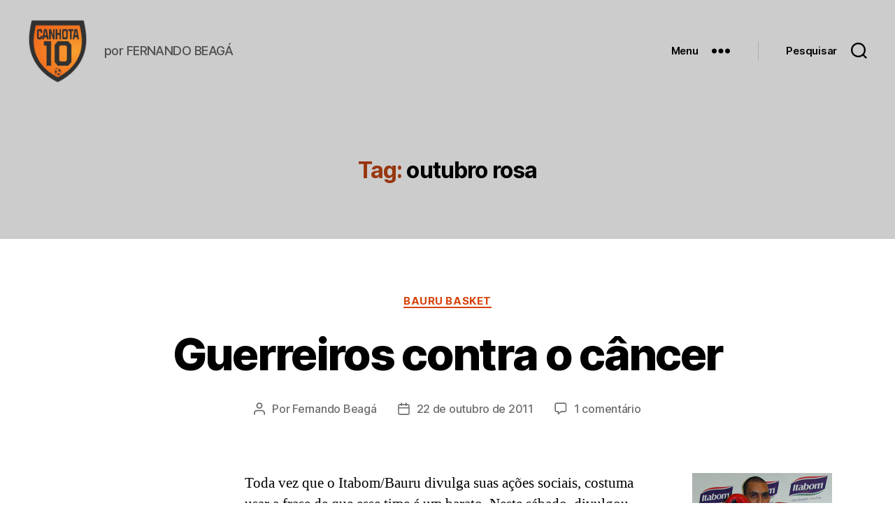

--- FILE ---
content_type: text/html; charset=utf-8
request_url: https://accounts.google.com/o/oauth2/postmessageRelay?parent=https%3A%2F%2Fwww.canhota10.com&jsh=m%3B%2F_%2Fscs%2Fabc-static%2F_%2Fjs%2Fk%3Dgapi.lb.en.2kN9-TZiXrM.O%2Fd%3D1%2Frs%3DAHpOoo_B4hu0FeWRuWHfxnZ3V0WubwN7Qw%2Fm%3D__features__
body_size: 162
content:
<!DOCTYPE html><html><head><title></title><meta http-equiv="content-type" content="text/html; charset=utf-8"><meta http-equiv="X-UA-Compatible" content="IE=edge"><meta name="viewport" content="width=device-width, initial-scale=1, minimum-scale=1, maximum-scale=1, user-scalable=0"><script src='https://ssl.gstatic.com/accounts/o/2580342461-postmessagerelay.js' nonce="Kph7LJD_5np_9qgYq1jBcQ"></script></head><body><script type="text/javascript" src="https://apis.google.com/js/rpc:shindig_random.js?onload=init" nonce="Kph7LJD_5np_9qgYq1jBcQ"></script></body></html>

--- FILE ---
content_type: text/html; charset=utf-8
request_url: https://www.google.com/recaptcha/api2/aframe
body_size: 266
content:
<!DOCTYPE HTML><html><head><meta http-equiv="content-type" content="text/html; charset=UTF-8"></head><body><script nonce="kCcMhvux-g8ZOsakEgpPMA">/** Anti-fraud and anti-abuse applications only. See google.com/recaptcha */ try{var clients={'sodar':'https://pagead2.googlesyndication.com/pagead/sodar?'};window.addEventListener("message",function(a){try{if(a.source===window.parent){var b=JSON.parse(a.data);var c=clients[b['id']];if(c){var d=document.createElement('img');d.src=c+b['params']+'&rc='+(localStorage.getItem("rc::a")?sessionStorage.getItem("rc::b"):"");window.document.body.appendChild(d);sessionStorage.setItem("rc::e",parseInt(sessionStorage.getItem("rc::e")||0)+1);localStorage.setItem("rc::h",'1769662872645');}}}catch(b){}});window.parent.postMessage("_grecaptcha_ready", "*");}catch(b){}</script></body></html>